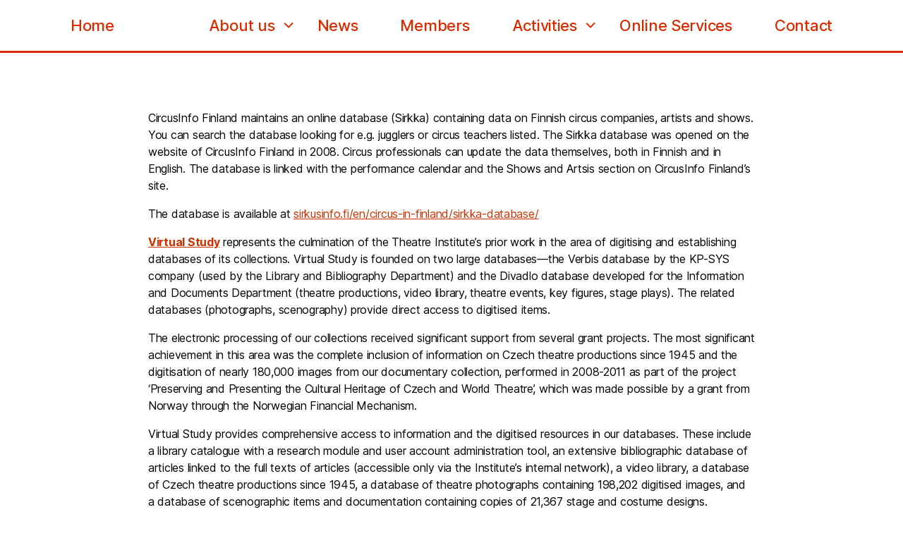

--- FILE ---
content_type: text/css
request_url: https://enicpa.info/ewp/wp-content/themes/enicpa/assets/style-jedna.css?ver=6.9
body_size: 7049
content:
html,
body {
    border: none;
    margin: 0;
    padding: 0;
    overflow-x: hidden;
    scroll-behavior: smooth;
    min-height: 97vh;
}



h1,
h2,
h3,
h4,
h5,
h6,
p,
blockquote,
address,
big,
cite,
code,
em,
font,
img,
small,
strike,
sub,
sup,
li,
ol,
ul,
fieldset,
form,
label,
legend,
button,
table,
caption,
tr,
th,
td {
    border: none;
    font-size: inherit;
    line-height: inherit;
    margin: 0;
    padding: 0;
    text-align: inherit;
}

blockquote::before,
blockquote::after {
    content: "";
}


/* -------------------------------------------------------------------------- */

/*	1. Document Setup
/* -------------------------------------------------------------------------- */


html {
    font-size: 62.5%; /* 1rem = 10px */
    scroll-behavior: smooth;
}

@media (prefers-reduced-motion: reduce) {
    html {
        scroll-behavior: auto;
    }
}

body {
    background: white;
    box-sizing: border-box;
    color: #000;
    font-family: -apple-system, BlinkMacSystemFont, "Helvetica Neue", Helvetica, sans-serif;
    font-size: 1.8rem;
    letter-spacing: -0.015em;

}

@supports ( font-variation-settings: normal ) {

    body {
        font-family: "Inter var", -apple-system, BlinkMacSystemFont, "Helvetica Neue", Helvetica, sans-serif;
    }
}

*,
*::before,
*::after {
    box-sizing: inherit;
    -webkit-font-smoothing: antialiased;
    word-break: break-word;
    word-wrap: break-word;
}

#site-content {
    overflow: hidden;
}



.group::after,
.entry-content::after {
    clear: both;
    content: "";
    display: block;
}




a,
path {
    transition: all 0.15s linear;
}


/* Screen Reader Text ------------------------ */

.screen-reader-text {
    border: 0;
    clip: rect(1px, 1px, 1px, 1px);
    -webkit-clip-path: inset(50%);
    clip-path: inset(50%);
    height: 1px;
    margin: -1px;
    overflow: hidden;
    padding: 0;
    position: absolute !important;
    width: 1px;
    word-wrap: normal !important;
    word-break: normal;
}

.screen-reader-text:focus {
    background-color: #f1f1f1;
    border-radius: 3px;
    box-shadow: 0 0 2px 2px rgba(0, 0, 0, 0.6);
    clip: auto !important;
    -webkit-clip-path: none;
    clip-path: none;
    color: #21759b;
    display: block;
    font-size: 0.875rem;
    font-weight: 700;
    height: auto;
    left: 5px;
    line-height: normal;
    padding: 15px 23px 14px;
    text-decoration: none;
    top: 5px;
    width: auto;
    z-index: 100000;
}



.skip-link {
    right: -9999rem;
    top: 2.5rem;
    z-index: 999999999;
    text-decoration: underline;
}

.skip-link:focus {
    display: block;
    right: 6px;
    top: 7px;
    font-size: 14px;
    font-weight: 600;
    text-decoration: none;
    line-height: normal;
    padding: 15px 23px 14px;
    z-index: 100000;
    left: auto;
}


@font-face {
    font-family: NonBreakingSpaceOverride;
    src: url([data-uri]) format("woff2"), url([data-uri]) format("woff");
}


@font-face {
    font-family: "Inter var";
    font-weight: 100 900; /* stylelint-disable-line font-weight-notation */
    font-style: normal;
    font-display: swap;
    src: url(./fonts/inter/Inter-upright-var.woff2) format("woff2");
}

@font-face {
    font-family: "Inter var";
    font-weight: 100 900; /* stylelint-disable-line font-weight-notation */
    font-style: italic;
    font-display: swap;
    src: url(./fonts/inter/Inter-italic-var.woff2) format("woff2");
}



@media ( prefers-reduced-motion: reduce ) {

    * {
        animation-duration: 0s !important;
        transition-duration: 0s !important;
    }
}



header {

    color: #DE350A;
}

@media (min-width: 720px) {
    .flex-row {
        display: -webkit-box;
        display: -ms-flexbox;
        display: flex;
    }

}



header, section, footer {
    padding: 0 20px;
    display: -webkit-box;
    display: -ms-flexbox;
    display: flex;
    -webkit-box-orient: vertical;
    -webkit-box-direction: normal;
    -ms-flex-direction: column;
    flex-direction: column;
    -webkit-box-pack: center;
    -ms-flex-pack: center;
    justify-content: center;
}



@media (min-width: 960px) {

    header, section, footer {
        padding: 0;
    }


}

header > section, main  section , footer  > section {
    width: 100%;
    max-width: 1140px;
    position: relative;
    margin: auto;
    display: flex;
    justify-content: center;

}

#above_fold {
    min-height: calc(100vh - 80px);
    display: flex;
    flex-direction: column;
    justify-content: space-between;
    padding-bottom: 40px;
}

.rightout {
    padding-right: 0;
}
.leftout {
    padding-left: 0;
}

ul.menu {
    display: flex;
}

.cta,
#nabidka > .box span.textace,
h2 {
    font-size: 36px;
    line-height: 46px;
    font-family: inherit;
    font-style: normal;
    font-weight: 600;



}

#nabidka > .box span.textace,
h2 {

    color: black;
}


p,a,li {
    text-align: left;
    font-size: 16px;
    line-height: 24px;
}

p {
    margin-bottom: 16px;
}


h1 {
    font-size: 48px;
    line-height: 58px;
    font-family: inherit ;
    font-style: normal;
    font-weight: 800;
    color: black;

    text-align: center;
    margin-bottom: 60px;
}

hr {

    background: linear-gradient(to left,currentColor calc(50% - 16px),transparent calc(50% - 16px),transparent calc(50% + 16px),currentColor calc(50% + 16px));
    background-color: transparent !important;
    border: none;
    height: 0.1rem;
    overflow: visible;
    max-width: 120rem;
    width: 100%;
    position: relative;
    margin: 60px 0 40px;
}


 hr:before,
 hr:after,
 hr.styled-separator:before,
 hr.styled-separator:after {
    background: currentColor;
    content: "";
    display: block;
    height: 1.6rem;
    position: absolute;
    top: calc(50% - 0.8rem);
    transform: rotate(22.5deg);
    width: 0.1rem;
}
 hr:before,
 hr.styled-separator:before {
    left: calc(50% - 0.5rem);
}


 hr:after, hr.styled-separator:after {
    right: calc(50% - 0.5rem);
}
.content a {
    color: #c30;
    transition: color 250ms ease-in;
}
.content a:hover {
    color: #cc33009e;
}
h2,
h4 {
    text-align: center;

    margin-bottom: 20px;
}
h3 {
    font-size: 26px ;
    line-height: 36px;
    font-family: inherit ;
    font-style: normal;
    font-weight: bold;
    color: black ;
    text-align: center;

}

h5, h3 {
    margin-top: 30px;
    margin-bottom: 20px;
}

h6 {
    margin-bottom: 10px;
}
.content ul {
    padding-left: 20px;
    margin-bottom: 40px;
    margin-top: 20px;
}

.content li {
    margin-bottom: 10px;
}

#members.meetings  span.post-content {

 justify-content: flex-start;
}

#members.meetings .item h3 {
    flex: 1;
}


/*



h4 {
font-size: ;
line-height: ;
font-family: ;
font-style: normal;
font-weight: 400;
color: ;
letter-spacing: px;
}

h5 {
font-size: ;
line-height: ;
font-family: ;
font-style: normal;
font-weight: 400;
color: ;
letter-spacing: px;
}

h6 {
font-size: ;
line-height: ;
font-family: ;
font-style: normal;
font-weight: 400;
color: ;
letter-spacing: px;

}

p {
font-size: ;
line-height: ;
font-family: ;
font-style: normal;
font-weight: 400;
color: ;
letter-spacing: px;
}


a {
font-size: ;
line-height: ;
font-family: ;
font-style: normal;
font-weight: 400;
color: ;
text-decoration: none;
font-size: 16px;
letter-spacing: px;
cursor:pointer;
}
a:hover {
}

li {
list-style-type: none;

}

::-webkit-input-placeholder,
:-ms-input-placeholder,
::placeholder
{
}

*/


header {
    border-bottom: 3px solid #D82C00;
}
ul.menu li a {
    color: #D82C00;
    font-weight: 500;
}

ul.menu > li a {
    color: #D82C00;
font-weight: 500;
font-size: 22px;
padding: 24px 30px;
display: flex;

}

ul.menu > ul.menu li {
    margin: 0;
    padding: 20px 0;
}
ul.menu  {
    margin: 0;
}

ul.menu li:hover {
    background-color: #D82C00;
}
ul.menu > li:hover a
 {
    color: white;
}
.front_cast {
    display: flex;
    justify-content: center;
    padding-top: 20px;
}

footer ul.menu > li a {
    color:white;
}
.front_text {
    padding-top: 27px;
    padding-bottom: 50px;
}
.front_text h2 {
    color: #DE350A;
    font-size: 22px;
    font-weight: 400;
    margin: 0 auto;
    line-height: 26px;
    text-align: center;
}

#front_image {

    overflow: hidden;
}


/*
#network {

    margin-top: 30px;
}
*/
#network h1 {
    color: black;
    font-weight: 700;
    font-size: 28px;
    text-align: center;
    padding: 15px;
    margin: 0;
    line-height: 38px;

}

.front_cast img {
    max-width: 170px;
    max-width: 193px;
    padding-top: 45px;
}
#nabidka {
    flex-wrap: wrap;
    justify-content: space-between;
    flex-direction: row;
    margin-top: 60px;
    margin-bottom: 60px;
}


#nabidka > .box  {

    margin-bottom: 60px;
}


@media only screen and (min-width: 960px) {
    #nabidka > .box  {
        max-width: 50%;
        align-items: flex-end;
        min-width: 50%;

    }


    #nabidka > .box:nth-child(odd) {

        align-items: flex-start;
        padding-right: 10px;
    }
    #nabidka > .box:nth-child(even) {
        padding-left: 10px;

    }

}



#nabidka > .box  img {

    flex: 1;

}
#nabidka > a.box  {
    text-decoration: none;

}



#nabidka > .box  span.textace  {
    color: black;
    padding: 12px;
    text-align: center;
}

.box > span {
    display: flex;
    flex-direction: column;
    flex: 1;
    min-width: 70%;
}

.cta {
    color: #DE350A;
    border: 3px solid #D82C00;
    display: flex;
    flex-direction: column;
    align-items: center;
    justify-content: center;
    padding: 10px 40px;
    font-weight: 600;
    text-transform: uppercase;
    text-decoration: none;
    font-size: 32px;
    line-height: 42px;
}
#cta {
    margin-bottom: 60px;
}
#cta .box_veci {
    align-items: center;
    background: rgba(134,72,0,0.05);
    flex: 1;
    min-width: 100%;
    padding: 32px;

}

.box_veci h2 {
    margin-bottom: 20px;
    text-align: center;
}
footer {
    background-color: #DE350A;
}



body {
    overflow: hidden;
}


#front_image img {
    min-width: 100%;
}

.readmore_wrap {
    justify-content: center;
}


.readmore {

    color: #DE350A;
border: 1px solid #D82C00;
display: flex;
flex-direction: column;
align-items: center;
justify-content: center;
    padding: 2px 6px;
font-weight: 600;
text-transform: uppercase;
text-decoration: none;
    font-size: 14px;
    transition: all .3s ease-in;
}

.readmore:hover {

    background-color: #DE350A;

    color: white;
}


.searchwp-modal-form  .searchwp-modal-form-default .searchwp-modal-form__footer {
    padding-top: 0;
}

.searchwp-modal-form-default .searchwp-modal-form__close:before {

    color: white;
}

.search-form input[type=submit] {
    color: #DE350A;
    border: 1px solid #D82C00;
    display: flex;
    flex-direction: column;
    align-items: center;
    justify-content: center;
    padding: 10px;
    font-weight: 600;
    text-transform: uppercase;
    text-decoration: none;
    font-size: 16px;
}


.search-form input[type=search] {
    padding: 10px;
}




#mob_menu {
    display: none;
    text-decoration: none;
    color: white;
}


@media (max-width: 960px) {

    h1 br {
        display: none;
    }
    #network h1 {

        font-size: 22px;
        line-height: 32px;
    }
    .the_menu{
         display: none;
     }
    .box > span {
        align-items: center;
    }
    .the_menu.active {
        display: block;
        position: fixed;
        background: white;
        color: black;
        right: 0;
        padding: 10px 20px;
        z-index: 1;
        top: 0;
        min-width: 100%;
    }
    .the_menu.active a {
        color:black;
    }

    #mob_menu {
        display: flex;
        align-items: center;
        padding: 4px 20px;
        border-top: 1px solid #D82C00;
        border-left: 1px solid #D82C00;
        background-color: #ffffff;
        position: fixed;
        bottom: 0;
        right: 0;
        z-index: 10000;

    }


    .hamburger_area {
        margin: 0;
        padding: 0;
        vertical-align: bottom;
        min-width: 30px;
        display: inline-block;
        -webkit-transition: width 250ms ease-in;
        -o-transition: width 250ms ease-in;
        transition: width 250ms ease-in;
        -webkit-box-sizing: content-box;
        box-sizing: content-box;
        z-index: 1;
        right: 0px;
        top: 4px;
        height: 42px;
        padding-top: 6px;

        padding-bottom: 6px;
    }

    .hamburger_area span {
        background: #dc3319;
        display: block;
        height: 6px;
        margin: 4px 2px 7px;
        position: relative;
        -o-transition: transform .2s;
        -webkit-transition: transform .2s;
        -webkit-transition: -webkit-transform .2s;
        transition: -webkit-transform .2s;
        transition: transform .2s;
        transition: transform .2s, -webkit-transform .2s;

        width: 50px;
    }



    nav .menu {
        display: none;
    }



    .hamburger_area.active span:first-child{
        -webkit-transform: translateY(0px) rotate(45deg);
        -moz-transform: translateY(0px) rotate(45deg);
        -ms-transform: translateY(0px) rotate(45deg);
        -o-transform: translateY(0px) rotate(45deg);
        transform: translateY(0px) rotate(45deg);
        transform-origin: 18% 61%;
    }

    .hamburger_area.active span:nth-child(2){
        -webkit-transform: translateY(0px) rotate(-45deg);
        -moz-transform: translateY(0px) rotate(-45deg);
        -ms-transform: translateY(0px) rotate(-45deg);
        -o-transform: translateY(0px) rotate(-45deg);
        transform: translateY(0px) rotate(-45deg);
        transform-origin: 45% 100%;

    }

    .hamburger_area.active span:nth-child(3){
        display: none;
    }

    nav.btn-bar {
        display: none;
    }


    nav.btn-bar.active{

        display: flex;
        position: fixed;
        flex-direction: column;
        z-index: 10000;
        border: 0;
        right: 0;
        bottom: 0;
        animation-name: frombot;
        animation-duration: .4s;
        z-index: 1;
        top: 0;
        left: 0;
    }
    nav.btn-bar.active .flexy {
        flex-direction: column;
    }



    .front_text h2 {
        margin-bottom: 10px;
    }

    #above_fold {
        height: auto;
    }

    #mob_menu .wp-block-file__button {

    }

    #nabidka {
        flex-direction: column;
    }


    #menu-footer-menu {
        display: flex;
        flex-direction: column;
        align-items: flex-start;
    }

    #front_image  .mob {
        display: block;
    }
    #front_image  .wide {
        display: none;
    }


    .front_cast {
        padding-top: 20px;
    }

    .front_text h2 {
        margin-bottom: 10px;
        font-size: 16px;
        font-weight: 400;
        line-height: 20px;
    }

     .the_menu   ul.menu {
        flex-direction: column;
    }

    .the_menu  ul.menu li a {

        font-weight: 600;
        font-size: 22px;
        padding: 4px 10px;

    }

    .the_menu   ul.menu li {
        margin-bottom: 10px;
    }

    footer {
        font-size: 22px;
        padding: 4px 30px  4px 0px;
    }

    ul.menu li a {
        padding: 4px 30px 4px 0px;
    }
}

@media (min-width: 960px) {
    footer ul.menu li {
        flex: 1;
        display: flex;
    }
}


@media (min-width: 960px) {

footer ul li:nth-child(2) {


background-image: url("data:image/svg+xml,%3Csvg xmlns='http://www.w3.org/2000/svg' width='51' height='41' viewBox='0 0 51 41' fill='none'%3E%3Cg clip-path='url(%23clip0_107_2)'%3E%3Cpath d='M41.4889 30.3292L51 37.764L47.3402 40.6249L37.8291 33.1901C33.8446 35.6816 28.7904 37.1715 23.2911 37.1715C10.4278 37.1715 0 29.0201 0 18.9648C0 8.90948 10.4278 0.758057 23.2911 0.758057C36.1544 0.758057 46.5822 8.90948 46.5822 18.9648C46.5822 23.2636 44.6763 27.2145 41.4889 30.3292ZM36.3377 28.7891C39.4763 26.2428 41.4064 22.78 41.4064 18.9648C41.4064 11.144 33.2959 4.80399 23.2911 4.80399C13.2863 4.80399 5.1758 11.144 5.1758 18.9648C5.1758 26.7856 13.2863 33.1255 23.2911 33.1255C28.1717 33.1255 32.6016 31.6168 35.8589 29.1633C35.927 29.0941 36.0017 29.0275 36.0828 28.9641C36.1639 28.9007 36.2491 28.8423 36.3377 28.7891Z' fill='white'/%3E%3C/g%3E%3Cdefs%3E%3CclipPath id='clip0_107_2'%3E%3Crect width='51' height='39.8668' fill='white' transform='translate(0 0.758057)'/%3E%3C/clipPath%3E%3C/defs%3E%3C/svg%3E");
background-repeat: no-repeat;
    background-size: 22px 33px;
    background-position: 20px 20px;
    padding-left: 20px;
}
}



main {
    min-height: calc(100vh - 160px);
}

.search-form input[type=search]:focus-visible {
    outline: grey;
}

#members {

    padding: 30px 0;
}

@media (min-width: 960px) {


#members {
    display: grid;
    grid-template-columns: 1fr  1fr 1fr;
    grid-auto-rows: 1fr;
    grid-gap: 50px;
    padding: 60px 0;
}

}
.item {
    text-decoration: none;
    padding-bottom: 30px;
    display: flex;
    flex-direction: column;
    background: rgba(134,72,0,0.05);
}

.item .readmore_wrap {

    display: flex;
    align-items: flex-end;
}

.item h3 {
    text-align: center;
    padding: 10px;

}
span.post-content {
    flex: 1;
    display: flex;
    flex-direction: column;
    justify-content: flex-end;
}

@media (max-width: 960px) {
    .item h3 {
        max-width: 402px;
    }

    .item {
        display: flex;
        flex-direction: column;
        justify-content: center;
        align-items: center;
        margin: auto;
        margin-bottom: 20px;
        margin-top: 0;
    }



}


@media (min-width: 960px) and (max-width: 1460px){

    #members {
        padding: 30px;

    }

}
.search_wrap li {
    background: rgba(134, 72, 0, 0.05);
    padding: 10px;

}

@media  (max-width: 1460px){
    main .search_wrap {
        padding: 20px;
    }

    .search_wrap li {
        margin-bottom: 30px;
    }

}
.content {
    max-width: 860px;
    margin: 80px auto 80px auto;
}



.page-id-19 h2 {
    text-align: left;
}


.search_wrap {
    padding: 80px 0 60px 0;
}

.alert-info p {
    text-align: center;
}

.sub-menu {
    display: none;
    position: relative;
}

.menu li:hover > .sub-menu {
    display: block;

    background: #F9F6F3;
    z-index: 1;
    padding: 20px;

}


@media only screen and (min-width: 960px) {
    .menu li:hover > .sub-menu {
        display: block;
        position: absolute;
        top:100%;
        background: #F9F6F3;
        z-index: 1;
        padding: 20px;
        min-width: 320px;
        right: 0;
        border: 3px solid #D82C00;
    }
}






ul.menu li .sub-menu li a {
    color: black;
    padding: 4px 10px  4px 10px;
    font-size: 16px;
    line-height: 26px;

}

.the_menu .menu li.menu-item-has-children > a:after,
.the_menu .menu li.menu-item-has-children > a:before
{
content: "";
display: block;
    background-color: #D82C00;
position: absolute;
bottom: calc(50% - 0.1rem);

}

.the_menu .menu li.menu-item-has-children > a:after {
    height: 0.2rem;
    width: 0.9rem;
    transform: rotate(45deg);
    right: 9px;
}

.the_menu .menu li.menu-item-has-children > a:before {
    height: 0.9rem;
    width: 0.2rem;
    transform: rotate(45deg);
    bottom: calc(50% - 4px);
    right: 7px;
 }

ul.menu li.current_page_item  {
    background-color: #D82C00;
    color: white;
}

header  ul.menu li.current_page_item a {
    color: white!important;
}

header  ul.menu li.current_page_item a {
    color: white!important;
}

.page-template-services  .item {
    min-width: 48%;
    margin: 1%;
    padding: 10px 10px 30px 10px;
}

@media only screen and (max-width: 640px) {
    .page-template-services  .item {
        min-width: 100%;
    }
}
@media only screen and (min-width: 960px) {
    .sub-menu .menu-item:hover a {
        color: white;
    }

}

--- FILE ---
content_type: application/javascript
request_url: https://enicpa.info/ewp/wp-content/themes/enicpa/assets/functions.js?ver=6.9
body_size: 1056
content:
$(document).ready(function($){


    $('.klick').click(function() {


        $(this).parent().toggleClass( 'active' );

        var part = $(this).parent().find('ul.sub-menu');

        $( part ).slideToggle( '600', function() {

        });
    });



    $('.mobile-nav').click(function() {

        $('html').toggleClass( 'active' );
        $(this).toggleClass( 'active' );
        $('aside').toggleClass( 'active' );

        
    });


    $('.hitarea').click(function() {

        $('.switches').toggleClass( 'active' );

    });




    /*
    $('klick').click(function() {
        
        $('.searchform').toggleClass( 'fadingin' );


    });


    $('.dalsi-aktuality').click(function() {


       var strana =  $('.page-numbering .page-numbers.current').html();

       var nexstrana = parseInt(strana);

       if (nexstrana == 1 ) {

           $('.restaktuality').addClass('active');
           $('.aktuality_container').hide();
           $([document.documentElement, document.body]).animate({
               scrollTop: $("#aktuality").offset().top
           }, 500);

           $('.page-numbering .page-numbers.current').html('0');
           return;
       }

        if (nexstrana == 0 ) {

            nexstrana = 1;

        }

        if (nexstrana == NaN ) {

           return;

        }
       nexstrana++;
       var link =  siteurl  + '/page/' + nexstrana + '/#aktuality';
        window.location.href = link;

    });






    $('.further-news').click(function() {


        var strana =  $('.page-numbering .page-numbers.current').html();

        var nexstrana = parseInt(strana);

        var check = $('.page-numbering .page-numbers:last-child').html();
        var checknum = parseInt(check);

        if (nexstrana == checknum ) {
           return;
        }



        if (nexstrana == 1 ) {

            $('.restaktuality').addClass('active');
            $('.aktuality_container').hide();
            $([document.documentElement, document.body]).animate({
                scrollTop: $("#aktuality").offset().top
            }, 500);

            $('.page-numbering .page-numbers.current').html('0');
            return;
        }

        if (nexstrana == 0 ) {

            nexstrana = 1;

        }

        if (nexstrana == NaN ) {

            return;

        }
        nexstrana++;
        var link =  siteurl  + '/en/home/page/' + nexstrana + '/#aktuality';
        window.location.href = link;

    });




    $('li.lng > a.lang-switch').click(function(event) {

        event.preventDefault();
        $('ul.langs').toggleClass( 'opened' );


    });



    $('#nav-btn').click(function() {
        $('.menu').addClass( 'fadingin' );
        $('.closebutt').addClass( 'closing' );

    });

    $('.arrow-butt').click(function() {
        $(this).siblings('ul.sub-menu').toggleClass( 'showing' );
        $(this).toggleClass( 'zindexing' );

    });


    $('.closebutt').click(function() {
        $('.menu').removeClass( 'fadingin' );
        $('.closebutt').removeClass( 'closing' );

    });

    $('.search-switch').click(function() {


        $('.searchform').slideToggle();

    });


    $( '.mobile-nav a' ).click(function() {

        $( 'ul#top-menu' ).slideToggle(300);

    });


    $('.closing_form').click(function() {
        $('.firstline form').removeClass( 'display_form' );
        $('.closing_form').removeClass( 'closing' );
        $('.search_butt').removeClass( 'nodis' );

    });


    $( 'input[type="search"]' ).focus(function() {
   $( '.search-form label' ).addClass( 'removeglass' );
    });



    $('ul.sub-menu ').click(function() {

        $( this ).toggleClass( 'mob-sub' );

    });

    $('ul.sub-menu.mob-sub ').click(function() {

        $( this ).removeClass( 'mob-sub' );

    });


    $('.moretext').click(function() {

        $( '.hexmap a:nth-child(n+6)').toggleClass('active');
        $( '.hexmap').toggleClass('active');


        $(this).text($(this).text() == 'Méně' ? 'Další projekty' : 'Méně');


    });


    if(navigator.userAgent.match(/Trident\/7\./)) { // if IE
        $('body').on("mousewheel", function () {

            event.preventDefault();
            var wheelDelta = event.wheelDelta;
            var currentScrollPosition = window.pageYOffset;
            window.scrollTo(0, currentScrollPosition - wheelDelta);
        });
    }
*/

});